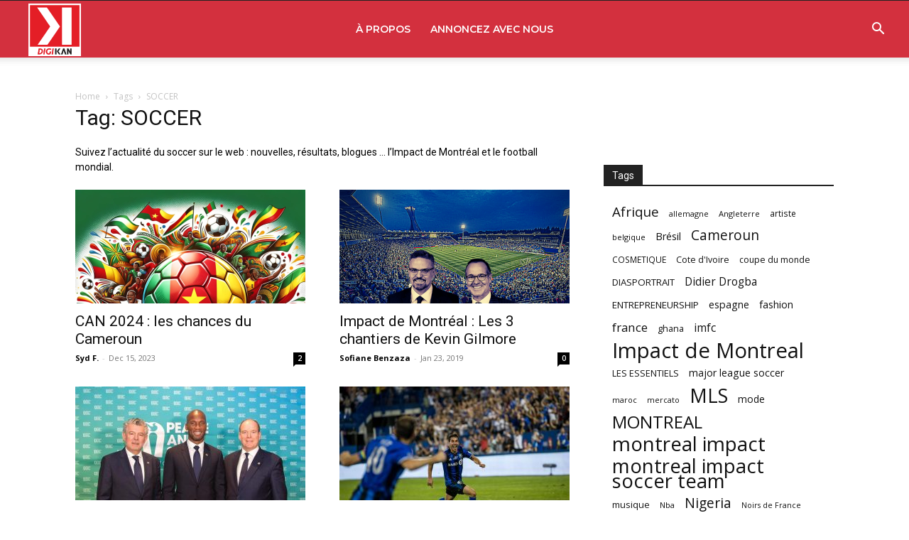

--- FILE ---
content_type: text/html; charset=utf-8
request_url: https://www.google.com/recaptcha/api2/aframe
body_size: 266
content:
<!DOCTYPE HTML><html><head><meta http-equiv="content-type" content="text/html; charset=UTF-8"></head><body><script nonce="5bchCa9KsLW871GVuUBhPw">/** Anti-fraud and anti-abuse applications only. See google.com/recaptcha */ try{var clients={'sodar':'https://pagead2.googlesyndication.com/pagead/sodar?'};window.addEventListener("message",function(a){try{if(a.source===window.parent){var b=JSON.parse(a.data);var c=clients[b['id']];if(c){var d=document.createElement('img');d.src=c+b['params']+'&rc='+(localStorage.getItem("rc::a")?sessionStorage.getItem("rc::b"):"");window.document.body.appendChild(d);sessionStorage.setItem("rc::e",parseInt(sessionStorage.getItem("rc::e")||0)+1);localStorage.setItem("rc::h",'1768732191913');}}}catch(b){}});window.parent.postMessage("_grecaptcha_ready", "*");}catch(b){}</script></body></html>